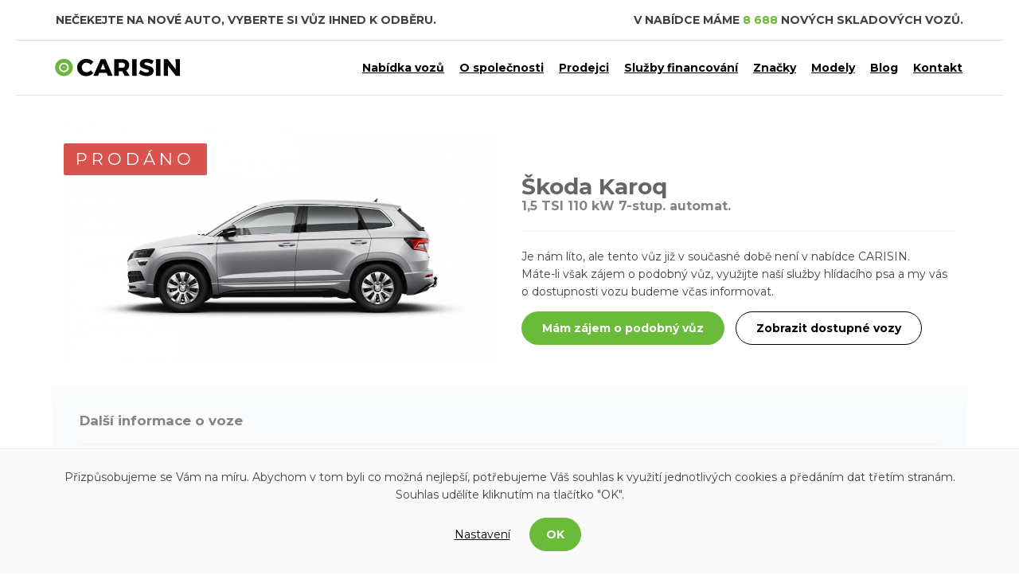

--- FILE ---
content_type: text/html; charset=utf-8
request_url: https://www.carisin.cz/98293/skoda/karoq.html
body_size: 8497
content:
<!DOCTYPE html>
<html lang="cs">
<head>
<meta charset="utf-8">
<meta http-equiv="X-UA-Compatible" content="IE=edge">
<meta content="width=device-width, initial-scale=1" name="viewport">
<meta name="seznam-wmt" content="8mI40bIPh0LFDJrU5mLkEEEjLPsoACCV">
<title>Nový Škoda Karoq 1,5 TSI 110 kW 7-stup. automat. 889 000 Kč skladem | Carisin.cz</title>
<meta name="description" content="Nový vůz Škoda Karoq benzín SUV 889 000 Kč skladem v několika městech po celé ČR. Spojíme vás přímo s prodejcem, kterému můžete zaslat poptávku.">
    <meta property="og:url"           content="https://www.carisin.cz/98293/skoda/karoq.html">
    <meta property="og:type"          content="website">
    <meta property="og:title"         content="Škoda Karoq">
    <meta property="og:description"   content="Nový vůz Škoda Karoq, 1,5 TSI 110 kW 7-stup. automat., barva stříbrná v ceně 889 000 Kč">
    <meta property="og:image"         content="/static/image/a4cb085ece626cf59b20dd3a314dd38a">
<script type="application/ld+json">
{
  "@context": "https://schema.org/",
  "@type": "Product",
  "name": "Škoda Karoq",
  "image": [
        "https://www.carisin.cz/web-data/cars/98293/img-623ee7969dd45.png"
   ],
  "description": "Skladový vůz Škoda Karoq, 1,5 TSI 110 kW 7-stup. automat., barva stříbrná v ceně 889 000 Kč",
  "brand": {
    "@type": "Brand",
    "name": "Škoda"
  },
  "offers": {
    "@type": "Offer",
    "url": "https://www.carisin.cz/98293/skoda/karoq.html",
    "priceCurrency": "Kč",
    "price": "889000",
    "seller": {
      "@type": "Organization",
      "name": "AMOND, spol. s r.o."
    }
  }
}
</script><link rel="stylesheet" type="text/css" href="/webtemp/cssloader-43315ef9e8bb.css?1670406875">
<link href="https://fonts.googleapis.com/css?family=Montserrat:400,700&display=swap&subset=latin-ext" rel="stylesheet" media="print" onload="this.media='all'">
<link href="/css/libs/fontawesome-all.min-front.css" rel="stylesheet" media="print" onload="this.media='all'">
<script type="text/javascript" src="/webtemp/jsloader-0e0fe4efa01e.js?1632903472"></script>
<link rel="apple-touch-icon" sizes="180x180" href="/img/favicons-carisin/apple-touch-icon.png">
<link rel="icon" type="image/png" sizes="32x32" href="/img/favicons-carisin/favicon-32x32.png">
<link rel="icon" type="image/png" sizes="16x16" href="/img/favicons-carisin/favicon-16x16.png">
<link rel="manifest" href="/img/favicons-carisin/site.webmanifest">
<link rel="mask-icon" href="/img/favicons-carisin/safari-pinned-tab.svg" color="#6bbb3b">
<meta name="msapplication-TileColor" content="#da532c">
<meta name="theme-color" content="#ffffff">
<meta name="robots" content="index, follow">
<script src="https://maps.googleapis.com/maps/api/js?key=AIzaSyBIdfG99-UJGUS3jVOvj0A0QWpH4FzXESU&libraries=places" async defer></script>
<meta name="facebook-domain-verification" content="481atunwsojfgv2u43297df7qgnbrq">


<script>
    (function(ci){
        var ef=window[ci]=function(){
            return ef.q.push(arguments);
        };
        ef.q=[];ef.a={};
    })('ci360');
</script>
<script async data-efname='ci360' data-a='c09c39759400010ceaa6f448' src='https://execution-ci360.byadf.cz/js/ot-all.min.js' id='ob-script-async'></script>
<script src="https://cdnjs.cloudflare.com/ajax/libs/crypto-js/3.1.2/rollups/md5.js"></script>

</head>
    <body>
        <noscript><iframe src="https://www.googletagmanager.com/ns.html?id=GTM-56CTX5V" height="0" width="0" style="display:none;visibility:hidden"></iframe></noscript>

<div class="loader-wrapper">
    <div class="loader-inner">
        <p><i class="fas fa-circle-notch fa-spin"></i></p>
    </div>
</div><div id="header">
    <div class="container-wide">
            <div class="container hidden-xs">
                <div class="row">
                    <div class="col-md-6">
                        <p class="header-slogan hidden-sm hidden-xs verticalFlip">
                            <span>Nečekejte na nové auto, vyberte si vůz ihned k odběru.</span>
                            <span>Skladová auta v celkové hodnotě téměř 7,5 miliardy Kč.</span>
                            <span>Nejširší výběr nových skladových vozů ihned k odběru.</span>
                            <span>Denně aktualizovaná nabídka nových skladových vozů.</span>
                            <span>Kontaktujte prodejce s nezávaznou poptávkou na konkrétní vůz.</span>
                        </p>
                    </div>
                    <div class="col-md-6 text-right">
                        <p class="header-headline">
                            V nabídce máme <span class="green">8 688</span> nových skladových vozů.
                        </p>
                    </div>
                </div>
            </div>
            <div class="header-breaker hidden-xs"></div>
        <div class="container header-sticky-container">
            <div class="row">
                <div class="col-logo">
                    <a href="/"><img class="logo" src="/img/logo-carisin.svg" alt="CARISIN"></a>
                </div>
                <div class="col-header-buttons header-buttons text-right">
<nav class="navbar navbar-top">
    <!-- Brand and toggle get grouped for better mobile display -->
    <div class="navbar-menu">
        <button type="button" id="pages-menu-button" class="navbar-toggle" >
            <span class="icon-bar"></span>
            <span class="icon-bar"></span>
            <span class="icon-bar"></span>
        </button>
    </div>
    <script>
        $(".navbar-toggle").click(function(){
            $("#mobile-menu").toggleClass("active");
        });
    </script>
    <!-- Collect the nav links, forms, and other content for toggling -->
    <div class="navbar-collapse collapse menu" id="mobile-menu">
        <ul>
            <li class="front-item">
                <a href="/nabidka-vozu/">Nabídka vozů</a>
            </li>
                    <li class="front-item">
                            <a href="/p/1/o-spolecnosti-carisin.html">O společnosti</a>
                    </li>
                    <li class="front-item">
                            <a href="/p/8/dealersky-prodej-skladovych-vozu.html">Prodejci</a>
                    </li>
                    <li class="front-item">
                            <a href="/p/9/financovani-skladovych-vozu.html">Služby financování</a>
                    </li>
                    <li class="front-item">
                            <a href="/p/10/znacky-skladovych-vozu.html">Značky</a>
                    </li>
                    <li class="front-item">
                            <a href="/p/11/modely-skladovych-vozu.html">Modely</a>
                    </li>
                    <li class="front-item">
                            <a href="/blog">Blog</a>
                    </li>
                    <li class="front-item">
                            <a href="/p/2/kontakt.html">Kontakt</a>
                    </li>
        </ul>
        <ul class="visible-xs mobile-menu-bottom-content">
            <li>
                <a href="/manager/" class="front-item">Vstup pro autosalon</a>
            </li>
                <li>
                    <a href="/application/request-for-access" class="front-item">Registrovat autosalon</a>
                </li>
        </ul>
    </div>
</nav>                </div>
            </div>
        </div>
        <div class="header-breaker"></div>
    </div>
</div>

            <div class="content-wrapper">
                    <div class="floating-banners car-detail" id="snippet--banners">
                        
                            <div class="floating-banner-left">
                                <a href="https://www.rl.cz/uver-na-auto/" onclick="clickBanner(11); ownCallGTM('Interní banner', 'Raiffeisen leasing', 'https://www.rl.cz/uver-na-auto/');"><img src="/web-data/plugins/banners/65d349cc41fb1.jpg" alt="Raiffeisen leasing"></a>
                            </div>
                            <div class="floating-banner-right">
                                <a href="https://www.rl.cz/uver-na-auto/" onclick="clickBanner(11); ownCallGTM('Interní banner', 'Raiffeisen leasing', 'https://www.rl.cz/uver-na-auto/');"><img src="/web-data/plugins/banners/65d349cc41fb1.jpg" alt="Raiffeisen leasing"></a>
                            </div>
                    </div>
                <div class="container">

<div id="page">
    <div class="car-detail archive">
        <div class="row">
            <div class="col-md-6 car-detail-gallery ">
                <div class="sticker-sold">
                    <span>Prodáno</span>
                </div>
    <div class="owl-carousel car-gallery-mobile">
            <div>
                <img src="/static/image/a4cb085ece626cf59b20dd3a314dd38a" alt="Škoda Karoq, 1,5 TSI 110 kW 7-stup. automat., barva stříbrná">
            </div>
    </div>

<script>
    var owl = $('.owl-carousel');
    owl.owlCarousel({
        items: 1,
        navigation: true,
        navigationText: ["<img src='/img/arrow-left.svg'>","<img src='/img/arrow-left.svg'>"],
        //navigationText: ["<i class='fa fa-chevron-left'>","<i class='fa fa-chevron-right'>"],
        loop: true,
        conrols: true,
        slideSpeed : 200,
        paginationSpeed : 800,
        rewindSpeed : 1000,
        autoPlay : true,
        responsiveClass:true,
        transitionStyle : "fade",
        itemsDesktop: [1000, 1],
        itemsDesktopSmall: [900, 1],
        itemsTablet: [600, 1]
    });
</script>            </div>
            <div class="col-md-6 nopadding-xs">

                <div class="sold-car-detail-information">
                    <h1 class="car-detail-headline">
                        Škoda Karoq
                    </h1>
                        <span class="car-motorization">
                            1,5 TSI 110 kW 7-stup. automat.
                        </span>
                        <div id="contactModal" class="modal fade" tabindex="-1" role="dialog" aria-labelledby="contact-modal">
                            <div class="modal-dialog modal-lg" role="document">
                                <div class="modal-content">
                                    <div class="modal-inner text-center">
                                        <button type="button" class="close" data-dismiss="modal" aria-label="Close">
                                            <span aria-hidden="true">&times;</span>
                                        </button>
                                        <h1>AMOND, spol. s r.o.</h1>
                                        <p>
                                                <span class="mega green"><strong>+420 602 662 992</strong></span><br>
                                            <span>CARISIN = nové skladové vozy ihned k odběru na jednom místě</span>
                                        </p>
                                        <p>
                                            Smečenská 889, Kladno, 272 04
                                        </p>
                                    </div>
                                    <iframe src="https://www.google.com/maps/embed/v1/place?key=AIzaSyBIdfG99-UJGUS3jVOvj0A0QWpH4FzXESU&q=Smečenská 889,Kladno,272 04" width="1200" height="400" frameborder="0" style="border:0" allowfullscreen></iframe>
                                </div>
                            </div>
                        </div>
                </div>

                <hr>
                <p>
                    Je nám líto, ale tento vůz již v současné době není v nabídce CARISIN.<br>
                    Máte-li však zájem o podobný vůz, využijte naší služby hlídacího psa a my vás o dostupnosti vozu budeme včas informovat.
                </p>
                <p class="buttons-group">
                    <a href="/hlidaci-pes.html?car_id=98293" class="btn btn-green">Mám zájem o podobný vůz</a> <a href="#similar-available-cars" class="btn btn-shadow">Zobrazit dostupné vozy</a>
                </p>
            </div>
        </div>

        <div class="car-information-box sold-car-detail-information">
            <h3>Další informace o voze</h3>
            <table class="table table-car-info">
                <tr>
                    <td>VIN</td><td>TMBJR9NUXN5044236</td>
                </tr>
                <tr>
                    <td>Výkon</td><td>110 kW</td>
                </tr>
                <tr>
                    <td>Palivo</td><td>benzín</td>
                </tr>
                <tr>
                    <td>Barva</td><td>stříbrná</td>
                </tr>
                <tr>
                    <td>Model</td>
                    <td>
                        <a href="/znacka/108/skoda.html">Škoda</a>
                        <a href="/model/7026/skoda/karoq.html">Karoq</a>
                    </td>
                </tr>
                <tr>
                    <td>Karoserie</td>
                    <td>
                        <a href="/typ/8/SUV.html">SUV</a>
                    </td>
                </tr>
                <tr>
                    <td>Převodovka</td><td>automatická</td>
                </tr>
            </table>
            <div id="similar-available-cars"></div>
        </div>
            <div class="car-text">
                <h3>Výbava</h3>
                <ul class="car-equipment">
                        <li>12 V zásuvka v zavazadlovém prostoru</li>
                        <li>Asistent rozjezdu do kopce</li>
                        <li>Schránka na brýle</li>
                        <li>Vnější zpětné zrcátko vlevo, konvexní</li>
                        <li>Vkládané tkané koberce</li>
                        <li>Kontrola tlaku v pneumatikách</li>
                        <li>Kotoučové brzdy zadní</li>
                        <li>Sada nářadí a zvedák vozu</li>
                        <li>Chromový paket</li>
                        <li>3. hlavová opěrka vzadu</li>
                        <li>Bederní opěry na sedadle řidiče a spolujezdce</li>
                        <li>DAB - digitální radiopříjem</li>
                        <li>Další 4 reproduktory vzadu</li>
                        <li>Hlasové ovládání</li>
                        <li>Kolenní airbag řidiče</li>
                        <li>Koncové mlhové světlo</li>
                        <li>Signalizace nezapnutého bezpečnostního pásu (všichni pasažéři)</li>
                        <li>Vyhřívané trysky ostřikovače čelního skla</li>
                        <li>Vyhřívání předních a zadních sedadel</li>
                        <li>Díly se zvláštní povrchovou úpravou</li>
                        <li>Sunset - zatmavená zadní okna</li>
                        <li>Parkovací senzory vpředu a vzadu</li>
                        <li>Paket pro špatné cesty</li>
                        <li>Ostřikovače světlometů</li>
                        <li>Asistent rozpoznání únavy (DRIVER ALERT)</li>
                        <li>Koš na odpadky</li>
                        <li>Virtuální kokpit</li>
                        <li>Pneumatiky 215/50 R18 92W Optimalizované pro menší odpor</li>
                        <li>Vyhřívané čelní sklo</li>
                        <li>Síťová dělící stěna</li>
                        <li>Multifunkční kamera</li>
                        <li>Bezdrátový SmartLink</li>
                        <li>Elektronický imobilizér</li>
                        <li>Ambientní osvětlení</li>
                        <li>ISOFIX na sedadle spolujezdce</li>
                        <li>Proaktivní ochrana cestujících</li>
                        <li>Volitelný infotainment systém (MIB3)</li>
                        <li>Care Connect + Infotainment Online 3roky</li>
                        <li>Nouzové volání eCall</li>
                        <li>Front Assist pro ACC do 210km/h</li>
                        <li>Ochrana cestujících</li>
                        <li>Funkční paket Top</li>
                        <li>USB-C u vnitřního zpětného zrcátka</li>
                        <li>Parkovací kamera vzadu</li>
                        <li>Sportovní kryty pedálů</li>
                        <li>Virtuální pedál s el. ovládaným víkem zavazadlového prostoru</li>
                        <li>Rezervní kolo ocelové (dojezdové) s příslušenstvím</li>
                        <li>Tažné zařízení mechanicky sklopné, el. odjistitelné</li>
                        <li>Anténa pouze pro příjem FM, Diversity</li>
                        <li>Elektronický program stability (ESP)</li>
                        <li>Klíček pro systém zamykání s dálkovým ovládáním</li>
                        <li>Prodloužení intervalu údržby</li>
                        <li>Stěrač zadního okna s ostřikovačem a stupňovým intervalem stírání</li>
                        <li>Tříbodové automatické bezpečnostní pásy zadní vnější se štítkem ECE</li>
                        <li>Ukazatel stavu kapaliny v ostřikovači</li>
                        <li>Vnější zpětné zrcátko vpravo, konvexní</li>
                        <li>Potahy sedadel látka</li>
                        <li>Dekorační vložky</li>
                        <li>Bez sklopného stolku na opěradle předníh o sedadla</li>
                        <li>Bez střešní vložky (plná střecha)</li>
                        <li>Denní tlumené světlo s asistenčním světl em a funkcí "Coming Home"</li>
                        <li>Dětská pojistka, ruční</li>
                        <li>Kód regionu "ECE" pro rádio</li>
                        <li>Přední sedadlo, ruční nastavení výšky</li>
                        <li>Sluneční clona s make-up zrcátkem, osvět lená u řidiče a spolujezdce</li>
                        <li>Spouštěč okna s komfortním ovládáním a vypínací pojistkou, elektrický</li>
                        <li>Uzávěr palivové nádrže</li>
                        <li>Zadní díl výfuku (standardní)</li>
                        <li>Kryt podlahy zavazadlového prostoru, plochá jehlová plsť</li>
                        <li>Nouzové rezervní kolo, prostorově úsporné</li>
                        <li>Šrouby pro kola, standardní</li>
                        <li>Centrální zamykání "Keyless Entry" bez b ezpečnostní pojistky</li>
                        <li>El. skláp?ní pro vn?j?í zp. zrcátka s au t. stmíváním u ?idi?e</li>
                        <li>Odkládací sada 3</li>
                        <li>Světelný a dešťový senzor (Light and Rai n Assist)</li>
                        <li>Dálková regulace polohy světlometů AFS</li>
                        <li>Adaptivní tempomat (s "Follow-to-Stop") a omezovačem rychlosti</li>
                        <li>Funkce ECO</li>
                        <li>Komfortní sedadla vpředu - SPORT</li>
                        <li>Opěrky hlavy předních sedadel</li>
                        <li>Světla na čtení vpředu 2x</li>
                        <li>Nárazníky, sportovní</li>
                        <li>Kožený sportovní multifunkční volant, vyhřívaný s Tiptronic</li>
                        <li>Nástupní lišty ve výřezech dveří</li>
                        <li>Střešní nosič, černý</li>
                        <li>Hlavní světlomety LED s variabilním rozložením světla</li>
                        <li>Matrix-Beam</li>
                        <li>Přídavná spodní ochrana pohonné jednotky + ochrana podvozku proti kamenům</li>
                        <li>Navigační systém Columbus</li>
                        <li>Bezdrátové nabíjení s LTE pro Bolero</li>
                        <li>Ukazatel dopravního značení</li>
                        <li>Kryt kola uprostřed</li>
                        <li>Světla pro jakékoli počasí, odbočovací a dálniční světla</li>
                        <li>3 zónová klimatizace Climatronic</li>
                        <li>Volba jízdního režimu a hydraulická regulace tlumičů</li>
                        <li>Kola z lehké slitiny PROCYON 7J x 18" s aero kryty</li>
                </ul>
            </div>

            <div class="lifted-shadow"></div>
            <div class="car-detail-similar-cars">
                    <h2 class="text-center-xs">Podobné vozy Škoda Karoq ihned k odběru</h2>
                <div class="row row-similar-cars">
<div class="similar-cars" data-car_list_id="163217,165003,166859,168089,168239"></div>
<div class="">

        <div class="col-md-similar-cars col-sm-3 col-xs-6">

            <div class="similar-car-image">
                <div class="ie-img">
                    <a href="/163217/skoda/karoq.html" title="Škoda Karoq">
                            <img src="/static/image/cb1bccd8ce5bee776f7c12443178cd86" alt="Škoda Karoq">
                    </a>
                </div>
            </div>
            <h2><strong>Škoda Karoq</strong></h2>
                <span class="top-offer-motorization"><strong>1,5 TSI 110 kW 6° manuální</strong></span>
            <p>
                    <br>
                <span class="green big">
                    <strong>801 900 Kč</strong>
                </span><br>
                <span class="grey smaller">662 727 Kč bez DPH</span>
            </p>
            <p>
                <a href="/163217/skoda/karoq.html" class="btn btn-green">Detail</a>
            </p>
        </div>
        <div class="col-md-similar-cars col-sm-3 col-xs-6">
                <div class="car-discount">
                    sleva<br>
                    <strong>10 %</strong>
                </div>

            <div class="similar-car-image">
                <div class="ie-img">
                    <a href="/165003/skoda/karoq.html" title="Škoda Karoq">
                            <img src="/static/image/492f3c0bd91e1aed473919962bfd5a88" alt="Škoda Karoq">
                    </a>
                </div>
            </div>
            <h2><strong>Škoda Karoq</strong></h2>
                <span class="top-offer-motorization"><strong>1,5 TSI 110 kW 7° automatická DSG</strong></span>
            <p>
                    <span class="line-through"><strong>1 011 426 Kč</strong></span><br>
                <span class="green big">
                    <strong>910 000 Kč</strong>
                </span><br>
                <span class="grey smaller">752 066 Kč bez DPH</span>
            </p>
            <p>
                <a href="/165003/skoda/karoq.html" class="btn btn-green">Detail</a>
            </p>
        </div>
        <div class="col-md-similar-cars col-sm-3 col-xs-6">
                <div class="car-discount">
                    sleva<br>
                    <strong>10 %</strong>
                </div>

            <div class="similar-car-image">
                <div class="ie-img">
                    <a href="/166859/skoda/karoq.html" title="Škoda Karoq">
                            <img src="/static/image/cb1bccd8ce5bee776f7c12443178cd86" alt="Škoda Karoq">
                    </a>
                </div>
            </div>
            <h2><strong>Škoda Karoq</strong></h2>
                <span class="top-offer-motorization"><strong>1,5 TSI 110 kW 7° automatická DSG</strong></span>
            <p>
                    <span class="line-through"><strong>984 900 Kč</strong></span><br>
                <span class="green big">
                    <strong>886 000 Kč</strong>
                </span><br>
                <span class="grey smaller">732 231 Kč bez DPH</span>
            </p>
            <p>
                <a href="/166859/skoda/karoq.html" class="btn btn-green">Detail</a>
            </p>
        </div>
        <div class="col-md-similar-cars col-sm-3 col-xs-6">

            <div class="similar-car-image">
                <div class="ie-img">
                    <a href="/168089/skoda/karoq.html" title="Škoda Karoq">
                            <img src="/static/image/492f3c0bd91e1aed473919962bfd5a88" alt="Škoda Karoq">
                    </a>
                </div>
            </div>
            <h2><strong>Škoda Karoq</strong></h2>
                <span class="top-offer-motorization"><strong>1,5 TSI 110 kW 7° automatická DSG</strong></span>
            <p>
                    <br>
                <span class="green big">
                    <strong>816 400 Kč</strong>
                </span><br>
                <span class="grey smaller">674 711 Kč bez DPH</span>
            </p>
            <p>
                <a href="/168089/skoda/karoq.html" class="btn btn-green">Detail</a>
            </p>
        </div>
        <div class="col-md-similar-cars col-sm-3 col-xs-6">

            <div class="similar-car-image">
                <div class="ie-img">
                    <a href="/168239/skoda/karoq.html" title="Škoda Karoq">
                            <img src="/static/image/cb1bccd8ce5bee776f7c12443178cd86" alt="Škoda Karoq">
                    </a>
                </div>
            </div>
            <h2><strong>Škoda Karoq</strong></h2>
                <span class="top-offer-motorization"><strong>1,5 TSI 110 kW 7° automatická DSG</strong></span>
            <p>
                    <br>
                <span class="green big">
                    <strong>807 900 Kč</strong>
                </span><br>
                <span class="grey smaller">667 686 Kč bez DPH</span>
            </p>
            <p>
                <a href="/168239/skoda/karoq.html" class="btn btn-green">Detail</a>
            </p>
        </div>
</div>

                </div>
            </div>

    </div>
</div>                </div>
            </div>
<div id="footer">
    <div class="container">
        <div class="row">
            <div class="col-md-3 col-xs-6">
                    <h2>TOP značky</h2>
                    <ul>
                            <li>
                                <a href="/znacka/108/skoda.html">
                                    Škoda
                                </a>
                            </li>
                            <li>
                                <a href="/znacka/42/hyundai.html">
                                    Hyundai
                                </a>
                            </li>
                            <li>
                                <a href="/znacka/69/mazda.html">
                                    Mazda
                                </a>
                            </li>
                            <li>
                                <a href="/znacka/87/peugeot.html">
                                    Peugeot
                                </a>
                            </li>
                            <li>
                                <a href="/znacka/30/ford.html">
                                    Ford
                                </a>
                            </li>
                            <li>
                                <a href="/znacka/53/jeep.html">
                                    Jeep
                                </a>
                            </li>
                            <li>
                                <a href="/znacka/86/opel.html">
                                    Opel
                                </a>
                            </li>
                    </ul>
            </div>
            <div class="col-md-3 col-xs-6">
                    <h2>TOP modely</h2>
                    <ul>
                            <li>
                                <a href="/model/1241/skoda/fabia.html">
                                    Škoda Fabia
                                </a>
                            </li>
                            <li>
                                <a href="/model/7076/skoda/kamiq.html">
                                    Škoda Kamiq
                                </a>
                            </li>
                            <li>
                                <a href="/model/7026/skoda/karoq.html">
                                    Škoda Karoq
                                </a>
                            </li>
                            <li>
                                <a href="/model/1245/skoda/octavia.html">
                                    Škoda Octavia
                                </a>
                            </li>
                            <li>
                                <a href="/model/7024/skoda/scala.html">
                                    Škoda Scala
                                </a>
                            </li>
                            <li>
                                <a href="/model/7025/skoda/kodiaq.html">
                                    Škoda Kodiaq
                                </a>
                            </li>
                            <li>
                                <a href="/model/471/hyundai/i30.html">
                                    Hyundai i30
                                </a>
                            </li>
                    </ul>
            </div>
            <div class="clear-both visible-xs"></div>
            <div class="col-md-6">
                <h2>Pro dealery</h2>
                <div class="div-inline hidden-xs">
                    <a href="/manager/" class="btn btn-white">Vstup pro autosalon</a> &nbsp;
                        <a href="/p/6/pro-dealery.html" class="btn btn-white">Informace pro dealery</a>
                </div>
                    <p>Jste autosalon a chcete se více zviditelnit na portále CARISIN? Napište nám svůj kontakt na info@carisin.cz s žádostí o možnosti propagace a my Vás kontaktujeme do 24 hodin.</p>
            </div>
        </div>
    </div>
</div>
<div id="copyright">
    <div class="container">
        <div class="row">
            <div class="col-md-4 col-xs-6">
                <p>© 2019 - 2021 Carisin.cz</p>
            </div>
            <div class="col-md-4 hidden-xs text-center tipcars">
                <a href="https://www.tipcars.com/" title="Široká nabídka aut na TipCars" target="_blank" rel="noreferrer"><img src="https://www.tipcars.com/spoluprace/tipcars_a_modra.png" alt="TipCars.com - nabídka autobazarů"></a>
            </div>
            <div class="col-md-4 col-xs-6 text-right">
                <p>
                    <a href="/archiv.html" class="basic-link">Archiv vozů</a>
                    <a href="https://www.facebook.com/carisin.cz/" class="basic-link">Facebook</a>
                </p>
            </div>
            <div class="col-xs-12 visible-xs text-center tipcars" style="padding-bottom:60px;">
                <a href="https://www.tipcars.com/" title="Široká nabídka aut na TipCars" target="_blank" rel="noreferrer"><img src="https://www.tipcars.com/spoluprace/tipcars_a_modra.png" alt="TipCars.com - nabídka autobazarů"></a>
            </div>
        </div>
    </div>
</div>

<div id="snippet--'compare'"></div>


<div id="snippet--flashMessage"></div>
<div id="snippet--formModal"></div>        <script>
            $(document).ready(function() {
                DIP.Run();
            });
        </script>

<script async type="text/javascript" src="/webtemp/jsloader-aec15dfaf4cb.js?1602752454"></script>
    <script>
        $(function(){
            $('body').on('click', 'button.btn-settings', function(){
                $('.basic-c-setting').hide();
            });
        });
    </script>
    <section id="cbar">
        <div class="container">
            <div class="basic-c-setting">
                <p>
                    Přizpůsobujeme se Vám na míru. Abychom v tom byli co možná nejlepší, potřebujeme Váš souhlas k využití jednotlivých cookies a předáním dat třetím stranám. Souhlas udělíte kliknutím na tlačítko "OK".
                </p>
                <p>
                    <button class="btn btn-settings" type="button" data-toggle="collapse" data-target="#cookies-setting" aria-expanded="false" aria-controls="cookies-setting">
                        Nastavení
                    </button>
                    <a class="btn btn-ok" href="/98293/skoda/karoq.html?do=cookiesBar-agreeAll">OK</a>
                </p>
            </div>
            <div class="collapse" id="cookies-setting">
                <div class="card card-body">
                    <p class="cookies-setting-headline">Nastavení cookie</p>
                    <p>Zde máte možnost povolit cookies podle Vašich preferencí.</p>
                    <form action="/98293/skoda/karoq.html?do=cookiesBar-agreeCustom" method="post">
                        <div class="row">
                            <div class="col-md-12">
                                <label>
                                    <input name="marketing" type="checkbox" data-toggle="toggle" value="1">
                                    <p class="c-headline">Analytické a marketingové cookies</p>
                                    <p>Analytické cookies nám umožňují sledovat návštěvníky a jejich chování na stránkách, díky čemuž můžeme obsah neustále zdokonalovat a optimalizovat tak, aby bylo používání našeho webu co nejpohodlnější. Díky marketingových cookies můžeme lépe přizpůsobit naše reklamy Vašim potřebám. Bez souhlasu nebudeme moci přizpůsobit reklamní sdělení Vašim zájmům.</p>
                                </label>
                            </div>
                        </div>
                        <p>
                            <button class="btn btn-custom" type="submit">Souhlasím s vybranými</button>
                            <a href="/98293/skoda/karoq.html?do=cookiesBar-agreeAll" class="btn btn-ok">Souhlasím se všemi</a>
                        </p>
                    </form>
                </div>
            </div>
        </div>
    </section>
        <script src='https://www.google.com/recaptcha/api.js' async></script>
    </body>
</html>